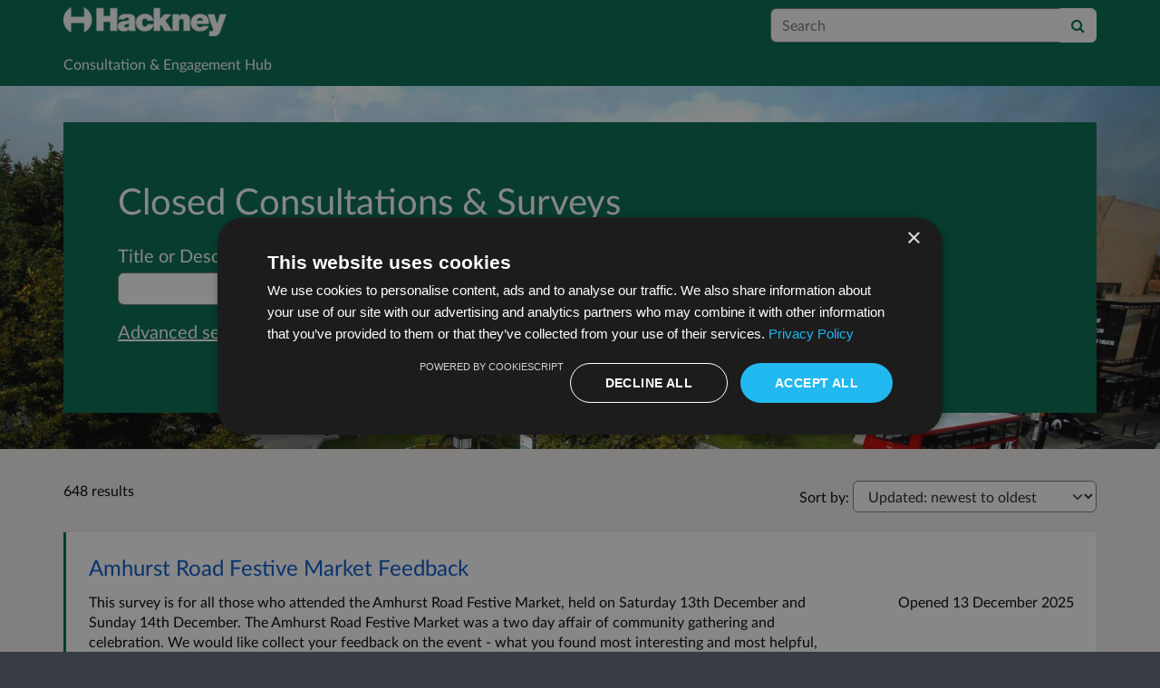

--- FILE ---
content_type: text/html; charset=UTF-8
request_url: https://consultation.hackney.gov.uk/consultation_finder/?_collection=eyJzb3J0X29uIjogImljb25zdWx0YWJsZV9lbmRkYXRlIiwgInNvcnRfb3JkZXIiOiAiZGVzY2VuZGluZyIsICJzdCI6ICJjbG9zZWQiLCAiY29sbGVjdGlvbl90aXRsZSI6ICJDbG9zZWQgQ29uc3VsdGF0aW9ucyAmIFN1cnZleXMifQ%3D%3D%3A5af3674df285822cdc33803e3ca0a28269595c31e7fc9262d28ac468d5bbf1ef&b_start=0&sort_on=iconsultable_startdate&sort_order=descending
body_size: 16879
content:

<!DOCTYPE html>
<html xmlns="http://www.w3.org/1999/xhtml" xml:lang="en" lang="en" class="no-js">
    <head>
        
            <base href="https://consultation.hackney.gov.uk/"/>
        
        
        <meta http-equiv="X-UA-Compatible" content="IE=Edge">
        <meta http-equiv="Content-Type" content="text/html; charset=UTF-8" />
        <meta name="viewport" content="width=device-width, initial-scale=1">
        <meta name="description" content="Find and participate in consultations run by Hackney Council">
        
        
        <title>
            Find activities - 648 results
             - Hackney Council
            - Citizen Space
        </title>
        
        <link rel="stylesheet" href="/static_frontend/vendor/lato-2.015/fonts.css">
        <link type="text/css" href="/static_frontend/vendor/dlb-public-ui/css/bootstrap.css" rel="stylesheet">
        
        <link type="text/css" href="https://consultation.hackney.gov.uk/static_frontend/vendor/dlb-public-ui/css/dlb-public-ui-compiled.css" rel="stylesheet">
        <link type="text/css" href="https://consultation.hackney.gov.uk/static_frontend/css/citizenspace.css" rel="stylesheet">

        

        <!--Font Awesome-->
        <link type="text/css" href="/static_frontend/vendor/dlb-public-ui/libraries/font-awesome/css/font-awesome.min.css" rel="stylesheet" />
        <!--/Font Awesome-->

        
        <script type="text/javascript">
            var tr_auto_embed = true;
        </script>

        <!--jQuery -->
        <script type="text/javascript" src="/static_frontend/vendor/dlb-public-ui/libraries/jquery/jquery.min.js"></script>
        <!--/jQuery -->
        <script type="text/javascript" src="/static_frontend/js/fluid-resize.js?version=8.8.0"></script>
        
        <script type="text/javascript" src="/static_frontend/js/tr-safe-embed.js?version=8.8.0"></script>
        <script type="text/javascript" src="/static_frontend/js/text-truncate.js?version=8.8.0"></script>
        <script type="text/javascript" src="/static_frontend/js/tr-pdf.js?version=8.8.0"></script>
        <script type="text/javascript" src="/static_frontend/js/typeahead/typeahead.bundle.min.js?version=8.8.0"></script>
        
        
        
            <link rel="stylesheet" href="/static_frontend/js/ol/ol.css?version=8.8.0" type="text/css">
            <script src="/static_frontend/js/ol/ol.js?version=8.8.0"></script>
            <script src="/static_frontend/js/proj4js/proj4.js?version=8.8.0"></script>
            <script></script>
            <script type="text/javascript" src="/static_frontend/js/cs-mapping/mapping.js?version=8.8.0"></script>
            <script type="text/javascript" src="/static_frontend/js/cs-mapping/styles.js?version=8.8.0"></script>
            <script type="text/javascript" src="/static_frontend/js/cs-mapping/providers.js?version=8.8.0"></script>
            <script type="text/javascript" src="/static_frontend/js/cs-mapping/modes.js?version=8.8.0"></script>
            <script type="text/javascript" src="/static_frontend/js/cs-mapping/components.js?version=8.8.0"></script>

            
            <script>
                citizenspace.mapping.utils.empty_popup_text = "No information to display";
            </script>
        

        <!--
            Part of the Bootstrap 5 migration involves prefixing Bootstrap JS attributes with bs-
            This has been done in our codebase, but copy/pasted content such as fact banks may still have old attributes.
            Shim these attributes to allow these to remain working.
        -->
        <script>
            const bootstrapEventShim = function() {
                document.querySelectorAll('[data-toggle]').forEach((el) => {
                    let attrVal = el.dataset.toggle;
                    el.dataset.bsToggle = attrVal;
                });
                document.querySelectorAll('[data-target]').forEach((el) => {
                    let attrVal = el.dataset.target;
                    el.dataset.bsTarget = attrVal;
                });
            }
            document.addEventListener("DOMContentLoaded", bootstrapEventShim);
        </script>

         <!-- Bootstrap JS Components -->
        <script src="/static_frontend/vendor/dlb-public-ui/libraries/bootstrap-5.3.1/dist/js/bootstrap.bundle.min.js"></script>
        

        <!-- Page-specific CSS and JS can go here -->
        

        
            <!-- Google tag (gtag.js) --> <script async src="https://www.googletagmanager.com/gtag/js?id=G-4595MCY89P"></script> <script> window.dataLayer = window.dataLayer || []; function gtag(){dataLayer.push(arguments);} gtag('js', new Date()); gtag('config', 'G-4595MCY89P'); </script>
        

        <!-- Remove no-js class if scripts are enabled -->
        <script>
            document.documentElement.classList.remove('no-js')
        </script>

        <!-- Ensure collapsible content is displayed and misleading links are hidden if JS is disabled -->
        <noscript>
            <style>
                .collapse {
                    display: block;
                }

                .show-when-no-js {
                    display:block;
                }

                .hide-when-no-js {
                    display:none;
                }
            </style>
        </noscript>

    </head>

    <body
          data-site-root="https://consultation.hackney.gov.uk">
        <div id="skip">
            <a href="https://consultation.hackney.gov.uk/consultation_finder/?_collection=eyJzb3J0X29uIjogImljb25zdWx0YWJsZV9lbmRkYXRlIiwgInNvcnRfb3JkZXIiOiAiZGVzY2VuZGluZyIsICJzdCI6ICJjbG9zZWQiLCAiY29sbGVjdGlvbl90aXRsZSI6ICJDbG9zZWQgQ29uc3VsdGF0aW9ucyAmIFN1cnZleXMifQ%3D%3D%3A5af3674df285822cdc33803e3ca0a28269595c31e7fc9262d28ac468d5bbf1ef&amp;b_start=0&amp;sort_on=iconsultable_startdate&amp;sort_order=descending#page-content">Skip to Main Content</a>
        </div>
        

<script>

    jQuery(document).ready(function() {
        

        var options = {};
        // used to disable the go button when the selected page is the current page
        var cur_page = jQuery("#preview-navigation-page-select").val()

        jQuery("#preview-navigation-page-select").change(function() {
            var page = jQuery(this).val();
            var button = jQuery("#preview-navigation button");
            if (page != "" && page != cur_page) {
                button.prop('disabled',false);
            } else {
                button.prop('disabled','disabled');
            }
        });

        jQuery("#preview-navigation button").click(function(event) {
            var page = jQuery("#preview-navigation-page-select").val();
            var consultation_root = jQuery("#preview-navigation").data("consultation-root");
            var survey_root = jQuery("#preview-navigation").data("survey-root");
            var cookie_path = jQuery("#preview-navigation").data("cookie-path");

            function set_state(state) {
                document.cookie="preview_state="+state+";path="+cookie_path+";";
            }

            set_state("open");
            if (page === "_hub") {
                window.location = survey_root;
            } else if (page == "_overview_open") {
                window.location = consultation_root;
            } else if (page == "_overview_closed") {
                set_state("closed");
                window.location = consultation_root;
            } else if (page == "_overview_forthcoming") {
                set_state("forthcoming");
                window.location = consultation_root;
            } else if (page == "_response_submitted") {
                window.location = survey_root + "confirm_submit?thankyou";
            } else if (page == "_published_responses") {
                set_state("closed");
                window.location = survey_root + "published_select_respondent";
            } else if (page == "") {
                // No-op, shouldn't get here (hah..).
            } else {
                window.location = survey_root + page;
            }
        });

    });
</script>

        <div id="global-wrapper">

            

            <header id="global-nav" class="navbar navbar-default navbar-expand-md navbar-static-top dss-navbar">
                <div class="container-fluid">
                    <div class="row flex-grow-1 py-2 pb-md-0 pt-lg-1">
                        <div class="mb-md-2 py-lg-1 col-md-8 ">
                            <div class="navbar-header d-flex justify-content-between">
                                <div id="global-nav-main-heading">
                                    
                                        <a id="global-nav-site-title" href="https://consultation.hackney.gov.uk/">
                                            <img src="https://consultation.hackney.gov.uk/os-custom-logos/hackneymedium.png-1"
                                                alt="Hackney Council white logo" class="global-nav-logo ms-3 ms-md-0" />
                                        </a>
                                    
                                </div>
                                <button class="navbar-toggler d-md-none align-self-center"
                                    data-bs-toggle="collapse"
                                    data-bs-target="#global-navbar-collapse"
                                    aria-expanded="false"
                                    aria-controls="global-navbar-collapse">
                                    <span class="fa fa-caret-down"></span>
                                    <span>Menu</span>
                                </button>
                            </div>
                        </div>
                        <div class="col align-content-center d-flex align-items-center">
                            <div id="cs-global-search-container-md" class="d-none d-md-block flex-grow-1">
                                <!-- Javascript puts the search form here for sm viewports -->
                                <form id="cs-global-search" action="https://consultation.hackney.gov.uk/consultation_finder/" method="GET">
                                    
                                    <div role="search">
                                        
                                        <label for="cs-global-search-input" class="visually-hidden">Search</label>
                                        <div class="input-group">
                                            <input class="form-control" size="27" id="cs-global-search-input" type="text" name="keyword" placeholder="Search"/>
                                            <button class="btn btn-primary" aria-label="Search" id="cs-global-search-button">
                                                <span class="fa fa-search"></span>
                                            </button>
                                        </div>
                                    </div>
                                </form>
                            </div>

                            
                        </div>
                        
                        <div class="w-100"></div>
                        <div>
                            <nav class="collapse navbar-collapse navbar-left px-3 px-md-0"
                                id="global-navbar-collapse"
                                aria-label="primary">

                                <div id="global-navbar-collapse-inner" class="py-2">

                                    <div id="cs-global-search-container-xs" class="d-md-none">
                                        <!-- Javascript puts the search form here for xs viewports -->
                                    </div>
                                    
                                    <ul class="cs-navbar-nav-list">
                                        <li class="cs-navbar-nav-list-item">
    <a class="cs-navbar-nav-link" href="/">
        <span class="cs-navbar-nav-link-text">Consultation &amp; Engagement Hub</span>
    </a>
</li>

                                    </ul>
                                    
                                </div>
                            </nav>
                        </div>
                    </div>
                </div>
            </header>
            <main id="page-content-wrapper">
                <div id="page-content" tabindex="-1">
                    <div>
        <form action="https://consultation.hackney.gov.uk/consultation_finder/" method="GET"
            data-preserve-scrolltop="1"
            id="cs-search-form">
            <div class="dss-rhino cs-banner-container">
                <div class="container-fluid">
                    <div class="row">
                        <div>
                            <div class="cs-banner-inner dss-easy-reading">
                                <h1 class="dss-heading-xx-large">
                                    Closed Consultations &amp; Surveys
                                    
                                </h1>
                                
                                
                                <input type="hidden"
                                    name="sort_on"
                                    value="iconsultable_startdate"
                                    />
                                <input type="hidden"
                                    name="sort_order"
                                    value="descending"
                                    />
                                <input type="hidden"
                                    name="sort-order"
                                    value="startdatedescending"
                                    />
                                <input type="hidden"
                                    name="_collection"
                                    value="eyJzb3J0X29uIjogImljb25zdWx0YWJsZV9lbmRkYXRlIiwgInNvcnRfb3JkZXIiOiAiZGVzY2VuZGluZyIsICJzdCI6ICJjbG9zZWQiLCAiY29sbGVjdGlvbl90aXRsZSI6ICJDbG9zZWQgQ29uc3VsdGF0aW9ucyAmIFN1cnZleXMifQ==:5af3674df285822cdc33803e3ca0a28269595c31e7fc9262d28ac468d5bbf1ef"
                                    />
                                
                                <input type="hidden"
                                    name="advanced"
                                    id="show-advanced-search"
                                    />
                                <div class="basic-search" style="display:none" aria-live="polite">
                                    <div class="row cs-banner-text">
                                        
                                        <div class="col-md-6">
                                            <div class="mb-4 mb-md-0">
                                                
                                                <label for="basic_search_text"
                                                       class="form-label">Title or Description</label>
                                                <input type="text"
                                                    disabled="disabled"
                                                    class="form-control"
                                                    placeholder=""
                                                    name="keyword"
                                                    id="basic_search_text"
                                                    />
                                            </div>
                                        </div>
                                        <div class="col-md-3 col-lg-2 align-self-end">
                                            <div class="cs-finder-submit-button-container">
                                                
                                            </div>
                                        </div>
                                    </div>
                                    
                                    <div class="row cs-banner-text">
                                        <div class="py-3">
                                            <a href="#"
                                                id="advanced-search-link"
                                                style="display:none"
                                                aria-label="Advanced search"
                                                onClick="toggle_advanced_search(true); return false;">Advanced search &rsaquo;</a>
                                        </div>
                                    </div>
                                </div>
                                
                                <div class="advanced-search" aria-live="polite">
                                  <fieldset>
                                    <legend class="visually-hidden">Advanced search</legend>
                                    <div class="row">
                                        <div class="col-md-6">
                                            <div class="mb-3">
                                                <label class="form-label" for="search_text">Title or Description</label>
                                                <input type="text"
                                                    class="form-control"
                                                    placeholder=""
                                                    name="tx"
                                                    id="search_text"
                                                    />
                                            </div>
                                        </div>
                                        
                                        <div class="col-md-3">
                                            <div class="mb-3">
                                                <label class="form-label" for="status">Status</label>
                                                <select name="st" class="form-select" id="status">
                                                    <option value="" selected="selected">Any Status</option>
                                                    <option value="open">Open</option>
                                                    <option value="forthcoming">Forthcoming</option>
                                                    <option value="closed">Closed</option>
                                                </select>
                                            </div>
                                        </div>
                                        
                                        <div class="col-md-3">
                                            <div class="mb-3">
                                                <label class="form-label" for="interest">Interest</label>
                                                <select name="in" class="form-select" id="interest">
                                                    <option value="" selected="selected">Any Interest</option>
                                                    <optgroup label="Community &amp; Living">
                                                        <option value="Children and young people">
                                                            Children and young people
                                                        </option>
                                                        <option value="Community safety">
                                                            Community safety
                                                        </option>
                                                        <option value="Faith and religion">
                                                            Council goverance arrangements
                                                        </option>
                                                        <option value="Gender issues">
                                                            Electors
                                                        </option>
                                                        <option value="Health and wellbeing">
                                                            Health and wellbeing
                                                        </option>
                                                        <option value="Older people issues">
                                                            Traffic and transportation
                                                        </option>
                                                        <option value="Voluntary sector">
                                                            Voluntary sector
                                                        </option>
                                                        <option value="Race issues">
                                                            Waste &amp; recycling
                                                        </option>
                                                        <option value="Parking">
                                                            Parking
                                                        </option>
                                                        <option value="Pollution-1">
                                                            Pollution
                                                        </option>
                                                        <option value="Sustainability">
                                                            Sustainability
                                                        </option>
                                                        <option value="Planning">
                                                            Planning
                                                        </option>
                                                    </optgroup>
                                                    <optgroup label="Council business">
                                                        <option value="Council business">
                                                            Spending
                                                        </option>
                                                        <option value="Residents' satisfaction">
                                                            Residents' satisfaction
                                                        </option>
                                                        <option value="Communication">
                                                            Communication
                                                        </option>
                                                        <option value="Democracy and participation">
                                                            Democracy and participation
                                                        </option>
                                                        <option value="Council tax">
                                                            Council tax
                                                        </option>
                                                        <option value="Council Committee ">
                                                            Council Committee 
                                                        </option>
                                                    </optgroup>
                                                    <optgroup label="Democracy">
                                                        <option value="Understanding views">
                                                            Understanding views
                                                        </option>
                                                        <option value="Gathering ideas">
                                                            Gathering ideas
                                                        </option>
                                                        <option value="Voting">
                                                            Voting
                                                        </option>
                                                        <option value="Elections">
                                                            Elections
                                                        </option>
                                                        <option value="Cabinet">
                                                            Cabinet
                                                        </option>
                                                        <option value="Councillors">
                                                            Councillors
                                                        </option>
                                                    </optgroup>
                                                    <optgroup label="Economic Development &amp; Tourism">
                                                        <option value="Business">
                                                            Business
                                                        </option>
                                                        <option value="Jobs">
                                                            Jobs
                                                        </option>
                                                        <option value="Regeneration">
                                                            Regeneration
                                                        </option>
                                                        <option value="Apprenticeships">
                                                            Apprenticeships
                                                        </option>
                                                        <option value="New Homes Programme">
                                                            New Homes Programme
                                                        </option>
                                                    </optgroup>
                                                    <optgroup label="Education &amp; Early Years">
                                                        <option value="Nursery education">
                                                            Nursery education
                                                        </option>
                                                        <option value="Primary schools">
                                                            Primary schools
                                                        </option>
                                                        <option value="Secondary schools ">
                                                            Secondary schools 
                                                        </option>
                                                        <option value="Sixth form/ FE colleges">
                                                            Sixth form/ FE colleges
                                                        </option>
                                                    </optgroup>
                                                    <optgroup label="Leisure &amp; Culture">
                                                        <option value="Arts &amp; culture">
                                                            Arts &amp; culture
                                                        </option>
                                                        <option value="Libraries">
                                                            Libraries
                                                        </option>
                                                        <option value="Parks &amp; green spaces">
                                                            Parks &amp; green spaces
                                                        </option>
                                                        <option value="Sport &amp; leisure">
                                                            Sport &amp; leisure
                                                        </option>
                                                        <option value="Cultural services">
                                                            Cultural services
                                                        </option>
                                                        <option value="Museums">
                                                            Museums
                                                        </option>
                                                    </optgroup>
                                                    <optgroup label="Pages">
                                                        <option value="Hackney Central">
                                                            Hackney Central
                                                        </option>
                                                        <option value="Greener Hackney Central">
                                                            Greener Hackney Central
                                                        </option>
                                                        <option value="Growing Hackney Central">
                                                            Growing Hackney Central
                                                        </option>
                                                        <option value="Creative Hackney Central">
                                                            Creative Hackney Central
                                                        </option>
                                                        <option value="Revitalised Hackney Central">
                                                            Revitalised Hackney Central
                                                        </option>
                                                    </optgroup>
                                                    <optgroup label="Voluntary Sector">
                                                        <option value="voluntary and community sector organisations">
                                                            Voluntary and community sector organisations
                                                        </option>
                                                        <option value="Volunteering">
                                                            Volunteering
                                                        </option>
                                                    </optgroup>
                                                </select>
                                            </div>
                                        </div>
                                        
                                    </div>
                                    
                                    <div class="row cs-banner-text">
                                        <div class="col-md-3 col-lg-2 offset-md-5 offset-lg-6 order-md-2">
                                            <div style="margin-top:10px; margin-bottom:15px" class="cs-finder-submit-button-container">
                                                <button id="cs-finder-submit-button" 
                                                        class="dss-btn dss-btn-primary dss-btn-sm" 
                                                        style="width:100%; white-space: nowrap" 
                                                        type="submit"
                                                        aria-label="Search">
                                                    
                                                    <span class="fa fa-search"></span> <span>Search</span>
                                                </button>
                                            </div>
                                        </div>
                                        <div class="col-md-4 order-md-1">
                                            <a href="#"
                                                id="basic-search-link"
                                                style="display:none"
                                                aria-label="Basic search"
                                                onClick="toggle_advanced_search(false); return false;">&lsaquo; Basic search</a>
                                        </div>
                                    </div>
                                  </fieldset>
                                </div>
                                
                            </div>
                        </div>
                    </div>
                </div>
                
            </div>
        </form>
        <script type="text/javascript">
            function toggle_advanced_search(val) {
              // set the value of a hidden form field when the show/hide link is clicked.  This form field is also populated serverside to retain the state on page load.
              $('#show-advanced-search').val(val?'1':'');
              show_hide_advanced_fields();
              focus_search_input();
            }

            function move_button_to(container) {
              // move the button into the active container.  Having more than one submit button causes problems with keyboard form submission (even if one of them is hidden and disabled)
              var submit_button = $('#cs-finder-submit-button').remove();
              submit_button.appendTo(container);
            }

            function focus_search_input() {
              var show_advanced = $('#show-advanced-search').val();
              if(show_advanced) {
                $('#search_text').focus();
              } else {
                $('#basic_search_text').focus();
              }
            }

            function show_hide_advanced_fields() {
              var show_advanced = $('#show-advanced-search').val();

              if(show_advanced) {
                move_button_to($('.advanced-search .cs-finder-submit-button-container'));
                $('.advanced-search,#basic-search-link').show();
                $('.basic-search,#advanced-search-link').hide();
                $('.basic-search :input').attr("disabled", true);
                $('.advanced-search :input').attr("disabled", false);
              }
              else {
                move_button_to($('.basic-search .cs-finder-submit-button-container'));
                $('.advanced-search,#basic-search-link').hide();
                $('.basic-search,#advanced-search-link').show();
                $('.basic-search input').attr("disabled", false);
                $('.advanced-search :input').attr("disabled", true);
              }
            }
            show_hide_advanced_fields()
        </script>
        <div class="dss-rhino dss-rhino-2021-warm-light-grey dss-rhino-padding-top-35">
            <div class="container-fluid" id="cs-finder-results-container">
                
                <div class="row">
                    <div class="col-sm-6 col-md-3">
                        <p class="cs-results-count">
                            648 results
                        </p>
                    </div>

                    <form action="" class="col-md-8 offset-md-1" id="cs-finder-order-form">
                        <label for="cs-finder-sort-order-select">Sort by:</label>
                        <select id="cs-finder-sort-order-select" name="sort-order" class="form-select" style="width: auto; display: inline;">
                            <option value="modifieddate-descending">Updated: newest to oldest</option>
                            <option value="modifieddate-ascending">Updated: oldest to newest</option>
                            <option value="startdate-descending">Open date: newest to oldest</option>
                            <option value="startdate-ascending">Open date: oldest to newest</option>
                            <option value="enddate-descending">Close date: newest to oldest</option>
                            <option value="enddate-ascending">Close date: oldest to newest</option>
                        </select>
                        
                        <input type="hidden"
                            name="_collection"
                            value="eyJzb3J0X29uIjogImljb25zdWx0YWJsZV9lbmRkYXRlIiwgInNvcnRfb3JkZXIiOiAiZGVzY2VuZGluZyIsICJzdCI6ICJjbG9zZWQiLCAiY29sbGVjdGlvbl90aXRsZSI6ICJDbG9zZWQgQ29uc3VsdGF0aW9ucyAmIFN1cnZleXMifQ==:5af3674df285822cdc33803e3ca0a28269595c31e7fc9262d28ac468d5bbf1ef"
                            />
                        
                        
                        
                        
                        
                        
                        
                        
                        <input type="hidden"
                            name="advanced"
                            />
                        <input type="submit" value="Submit" class="show-when-no-js" />
                    </form>

                </div>
                <div class="row">
                    <div>
                        <ul id="consultations" class="list-unstyled">
                            
                                <li
                                    class="dss-card consultation-state-closed"
                                    style="padding-bottom:25px;"
                                    data-consultation-state="closed">
                                    <h2><a class="cs-no-underline" href="https://consultation.hackney.gov.uk/regeneration-capital-programme-delivery/amhurst-road-festive-market-feedback/">Amhurst Road Festive Market Feedback</a></h2>
                                    <div class="row">
                                        <div class="col-md-9">
                                            <span>    

 This survey is for all those who attended the Amhurst Road Festive Market, held on Saturday 13th December and Sunday 14th December. 

 The Amhurst Road Festive Market was a two day affair of community gathering and celebration. 

 We would like collect your feedback on the event - what you found most interesting and most helpful, what worked and didn't work, and what else you would like to see next time. We will use this feedback to shape future events. 
 </span>
                                            <a class="text-nowrap"
                                               href="https://consultation.hackney.gov.uk/regeneration-capital-programme-delivery/amhurst-road-festive-market-feedback/"
                                               aria-label="More about Amhurst Road Festive Market Feedback">
                                               <span class="fa fa-arrow-circle-right icon-space-right"></span><span>More</span>
                                            </a>
                                        </div>
                                        <div class="col-md-3">
                                            <div class="cs-date-delta">
                                                
                                                <span>
                                                    Opened
                                                    
                                                    13 December 2025
                                                </span>
                                                
                                            </div>
                                        </div>
                                    </div>
                                </li>
                            
                                <li
                                    class="dss-card consultation-state-closed"
                                    style="padding-bottom:25px;"
                                    data-consultation-state="closed">
                                    <h2><a class="cs-no-underline" href="https://consultation.hackney.gov.uk/regeneration-capital-programme-delivery/kings-crescent-phase-3-4-development/">Kings Crescent Estate New build and Refurbishment Development</a></h2>
                                    <div class="row">
                                        <div class="col-md-9">
                                            <span>  We're proposing to build 218 new homes and refurbish 174 homes alongside wider improvements to the area as part of the final phases of the Kings Crescent Estate regeneration.  

 Planning permission was granted for the next phase of new homes in 2019 but since then the cost of construction has risen significantly and new building and fire safety, amongst other regulations have been introduced. We have been working to update the designs to make sure they meet new regulations without...</span>
                                            <a class="text-nowrap"
                                               href="https://consultation.hackney.gov.uk/regeneration-capital-programme-delivery/kings-crescent-phase-3-4-development/"
                                               aria-label="More about Kings Crescent Estate New build and Refurbishment Development">
                                               <span class="fa fa-arrow-circle-right icon-space-right"></span><span>More</span>
                                            </a>
                                        </div>
                                        <div class="col-md-3">
                                            <div class="cs-date-delta">
                                                
                                                <span>
                                                    Opened
                                                    
                                                    1 December 2025
                                                </span>
                                                
                                            </div>
                                        </div>
                                    </div>
                                </li>
                            
                                <li
                                    class="dss-card consultation-state-closed"
                                    style="padding-bottom:25px;"
                                    data-consultation-state="closed">
                                    <h2><a class="cs-no-underline" href="https://consultation.hackney.gov.uk/streetscene/worship-and-clifton/">Worship Street and Clifton Street  - Proposed Permanent Public Realm Improvements</a></h2>
                                    <div class="row">
                                        <div class="col-md-9">
                                            <span>   We are proposing to upgrade Worship Street, specifically south of Worship Square, and Clifton Street, from its junction with Worship Street to the junction with Dysart Street, by creating a new pedestrian crossing on Worship Street to improve north-south pedestrian movement and to make the northern section of Clifton Street more appealing. This will support the market traders during weekdays and create a more pedestrian-friendly environment for residents and workers through new landscaping,...</span>
                                            <a class="text-nowrap"
                                               href="https://consultation.hackney.gov.uk/streetscene/worship-and-clifton/"
                                               aria-label="More about Worship Street and Clifton Street  - Proposed Permanent Public Realm Improvements">
                                               <span class="fa fa-arrow-circle-right icon-space-right"></span><span>More</span>
                                            </a>
                                        </div>
                                        <div class="col-md-3">
                                            <div class="cs-date-delta">
                                                
                                                <span>
                                                    Opened
                                                    
                                                    28 November 2025
                                                </span>
                                                
                                            </div>
                                        </div>
                                    </div>
                                </li>
                            
                                <li
                                    class="dss-card consultation-state-closed"
                                    style="padding-bottom:25px;"
                                    data-consultation-state="closed">
                                    <h2><a class="cs-no-underline" href="https://consultation.hackney.gov.uk/regeneration-capital-programme-delivery/marian-court-development/">New homes at Marian Court</a></h2>
                                    <div class="row">
                                        <div class="col-md-9">
                                            <span>  Hackney Council, with construction partner Mulalley, is proposing to build 163 high-quality new homes on the site of Marian Court, Homerton High Street. The development would include a new community centre and shops to serve the local area. 

 Planning permission was granted for 160 new homes on the site in 2020. However, since then, the cost of construction has risen significantly and new building and fire safety regulations have been introduced. 

 We have been working on the designs of...</span>
                                            <a class="text-nowrap"
                                               href="https://consultation.hackney.gov.uk/regeneration-capital-programme-delivery/marian-court-development/"
                                               aria-label="More about New homes at Marian Court">
                                               <span class="fa fa-arrow-circle-right icon-space-right"></span><span>More</span>
                                            </a>
                                        </div>
                                        <div class="col-md-3">
                                            <div class="cs-date-delta">
                                                
                                                <span>
                                                    Opened
                                                    
                                                    27 November 2025
                                                </span>
                                                
                                            </div>
                                        </div>
                                    </div>
                                </li>
                            
                                <li
                                    class="dss-card consultation-state-closed"
                                    style="padding-bottom:25px;"
                                    data-consultation-state="closed">
                                    <h2><a class="cs-no-underline" href="https://consultation.hackney.gov.uk/regeneration-capital-programme-delivery/frampton-park-development/">Frampton Park Development</a></h2>
                                    <div class="row">
                                        <div class="col-md-9">
                                            <span>  At Frampton Park, we’re making the most of land at four locations to build much needed new Council homes.  

 In 2021, 45 new homes - including 16 Council homes for social rent - were completed on the site of the former Frampton Arms pub and Lyttleton House.  

 We are now starting work to build the next phase of 54 new homes, replacing Frampton Park Community Hall. We have recently secured more grant funding from the Mayor of London so that all of these homes will be genuinely...</span>
                                            <a class="text-nowrap"
                                               href="https://consultation.hackney.gov.uk/regeneration-capital-programme-delivery/frampton-park-development/"
                                               aria-label="More about Frampton Park Development">
                                               <span class="fa fa-arrow-circle-right icon-space-right"></span><span>More</span>
                                            </a>
                                        </div>
                                        <div class="col-md-3">
                                            <div class="cs-date-delta">
                                                
                                                <span>
                                                    Opened
                                                    
                                                    26 November 2025
                                                </span>
                                                
                                            </div>
                                        </div>
                                    </div>
                                </li>
                            
                                <li
                                    class="dss-card consultation-state-closed"
                                    style="padding-bottom:25px;"
                                    data-consultation-state="closed">
                                    <h2><a class="cs-no-underline" href="https://consultation.hackney.gov.uk/leisure-parks-green-spaces/hackney-downs-pavillion/">Hackney Downs Pavilion Café</a></h2>
                                    <div class="row">
                                        <div class="col-md-9">
                                            <span>  Transforming Hackney Downs Pavilion.  

   

 Hackney Council is proposing to transform the currently underused Pavilion in Hackney Downs Park into a café and community space. This will address long-standing views shared by local people that the Pavilion’s existing changing rooms are infrequently used, and align with Council objectives to expand the provisions of affordable and healthy food and drinks in parks and green spaces. 

 Consultation will take place from Wednesday, 26...</span>
                                            <a class="text-nowrap"
                                               href="https://consultation.hackney.gov.uk/leisure-parks-green-spaces/hackney-downs-pavillion/"
                                               aria-label="More about Hackney Downs Pavilion Café">
                                               <span class="fa fa-arrow-circle-right icon-space-right"></span><span>More</span>
                                            </a>
                                        </div>
                                        <div class="col-md-3">
                                            <div class="cs-date-delta">
                                                
                                                <span>
                                                    Opened
                                                    
                                                    26 November 2025
                                                </span>
                                                
                                            </div>
                                        </div>
                                    </div>
                                </li>
                            
                                <li
                                    class="dss-card consultation-state-closed"
                                    style="padding-bottom:25px;"
                                    data-consultation-state="closed">
                                    <h2><a class="cs-no-underline" href="https://consultation.hackney.gov.uk/regeneration-capital-programme-delivery/nightingale-estate-olympus-green-development/">Nightingale Estate Olympus Green Development- Block E</a></h2>
                                    <div class="row">
                                        <div class="col-md-9">
                                            <span>  Since appointing Mullaley as our construction partner to deliver the first 70 homes for social rent on Nightingale Estate, we’ve been working to further develop plans for the much-needed new homes alongside wider improvements to the estate.  

 We are now preparing to submit an application for a Section 73 Planning Amendment for the first block to be built, Block E.  The only changes we are proposing are to design details.  You can see what we are proposing here.  

  Have your say ...</span>
                                            <a class="text-nowrap"
                                               href="https://consultation.hackney.gov.uk/regeneration-capital-programme-delivery/nightingale-estate-olympus-green-development/"
                                               aria-label="More about Nightingale Estate Olympus Green Development- Block E">
                                               <span class="fa fa-arrow-circle-right icon-space-right"></span><span>More</span>
                                            </a>
                                        </div>
                                        <div class="col-md-3">
                                            <div class="cs-date-delta">
                                                
                                                <span>
                                                    Opened
                                                    
                                                    17 November 2025
                                                </span>
                                                
                                            </div>
                                        </div>
                                    </div>
                                </li>
                            
                                <li
                                    class="dss-card consultation-state-closed"
                                    style="padding-bottom:25px;"
                                    data-consultation-state="closed">
                                    <h2><a class="cs-no-underline" href="https://consultation.hackney.gov.uk/children-education/behaviour-inclusion-call-for-evidence/">Hackney Children and Young People Scrutiny Commission: Behaviour Management &amp; School Inclusion Call for Evidence </a></h2>
                                    <div class="row">
                                        <div class="col-md-9">
                                            <span>  Hackney’s Children and Young People Scrutiny Commission is a service that acts independently of the Council itself. It is currently reviewing how the Council and its partners, working with schools and families, can better support the behavioural and learning needs of children and young people in Hackney. 

 The Commission is therefore conducting a review in order to: 

 
	 Understand how different approaches to behaviour management impact on pupils and school inclusion. 
	 Identify...</span>
                                            <a class="text-nowrap"
                                               href="https://consultation.hackney.gov.uk/children-education/behaviour-inclusion-call-for-evidence/"
                                               aria-label="More about Hackney Children and Young People Scrutiny Commission: Behaviour Management &amp; School Inclusion Call for Evidence ">
                                               <span class="fa fa-arrow-circle-right icon-space-right"></span><span>More</span>
                                            </a>
                                        </div>
                                        <div class="col-md-3">
                                            <div class="cs-date-delta">
                                                
                                                
                                                
                                            </div>
                                        </div>
                                    </div>
                                </li>
                            
                                <li
                                    class="dss-card consultation-state-closed"
                                    style="padding-bottom:25px;"
                                    data-consultation-state="closed">
                                    <h2><a class="cs-no-underline" href="https://consultation.hackney.gov.uk/children-education/ickburgh-school/">28 Day Statutory Notice Period - Expansion of Ickburgh School</a></h2>
                                    <div class="row">
                                        <div class="col-md-9">
                                            <span>  Hackney Council proposes to expand Ickburgh School by establishing a split site at the former Baden Powell Primary School, located at Ferron Road, E5 8DN. This new site would offer additional places for 48 children and young people with SEND, providing access to tailored support closer to home. 

 There will be no changes to the existing Ickburgh School site at Kenworthy Road, E9 5RB. The proposed expansion would take effect in September 2027. 

 This proposal constitutes a prescribed...</span>
                                            <a class="text-nowrap"
                                               href="https://consultation.hackney.gov.uk/children-education/ickburgh-school/"
                                               aria-label="More about 28 Day Statutory Notice Period - Expansion of Ickburgh School">
                                               <span class="fa fa-arrow-circle-right icon-space-right"></span><span>More</span>
                                            </a>
                                        </div>
                                        <div class="col-md-3">
                                            <div class="cs-date-delta">
                                                
                                                <span>
                                                    Opened
                                                    
                                                    6 November 2025
                                                </span>
                                                
                                            </div>
                                        </div>
                                    </div>
                                </li>
                            
                                <li
                                    class="dss-card consultation-state-closed"
                                    style="padding-bottom:25px;"
                                    data-consultation-state="closed">
                                    <h2><a class="cs-no-underline" href="https://consultation.hackney.gov.uk/children-education/school-admissions-consultation-2025/">Have your say on the 2027/28 admissions arrangements of schools in Hackney</a></h2>
                                    <div class="row">
                                        <div class="col-md-9">
                                            <span>  Hackney Education is consulting on the admission arrangements for community schools for the school year 2027-2028. The consultation document listing the changes can be found  here . Individual admissions arrangements include: 

 
	  Admission arrangements for Hackney Community Schools  
	  Admission arrangements for Stoke Newington School Sixth Form  
	  Scheme of Coordination for Reception and Year 7 admissions  
	  Scheme of Coordination for In Year admissions  
 

 The following 3...</span>
                                            <a class="text-nowrap"
                                               href="https://consultation.hackney.gov.uk/children-education/school-admissions-consultation-2025/"
                                               aria-label="More about Have your say on the 2027/28 admissions arrangements of schools in Hackney">
                                               <span class="fa fa-arrow-circle-right icon-space-right"></span><span>More</span>
                                            </a>
                                        </div>
                                        <div class="col-md-3">
                                            <div class="cs-date-delta">
                                                
                                                <span>
                                                    Opened
                                                    
                                                    3 November 2025
                                                </span>
                                                
                                            </div>
                                        </div>
                                    </div>
                                </li>
                            
                                <li
                                    class="dss-card consultation-state-closed"
                                    style="padding-bottom:25px;"
                                    data-consultation-state="closed">
                                    <h2><a class="cs-no-underline" href="https://consultation.hackney.gov.uk/regeneration-capital-programme-delivery/wayman-court-development-proposal-final-exhibition/">Wayman Court Development Proposal- Final Exhibition</a></h2>
                                    <div class="row">
                                        <div class="col-md-9">
                                            <span>  Hackney Council is continuing its housing programme to deliver around 400 new homes across 14 locations, including Wayman Court. This programme, consulted on in November last year, is part of our ongoing commitment to start building or support the construction of 1,000 new homes for social rent by 2026. Across the programme, 75% of the new homes will be council homes for social rent, prioritised for local residents with established housing needs. Our goal remains to address the housing...</span>
                                            <a class="text-nowrap"
                                               href="https://consultation.hackney.gov.uk/regeneration-capital-programme-delivery/wayman-court-development-proposal-final-exhibition/"
                                               aria-label="More about Wayman Court Development Proposal- Final Exhibition">
                                               <span class="fa fa-arrow-circle-right icon-space-right"></span><span>More</span>
                                            </a>
                                        </div>
                                        <div class="col-md-3">
                                            <div class="cs-date-delta">
                                                
                                                <span>
                                                    Opened
                                                    
                                                    28 October 2025
                                                </span>
                                                
                                            </div>
                                        </div>
                                    </div>
                                </li>
                            
                                <li
                                    class="dss-card consultation-state-closed"
                                    style="padding-bottom:25px;"
                                    data-consultation-state="closed">
                                    <h2><a class="cs-no-underline" href="https://consultation.hackney.gov.uk/streetscene/queensbridge-road-albion-drive-richmond-road/"> Queensbridge Road (Albion Drive - Richmond Road) Pedestrian and Cycling Improvements</a></h2>
                                    <div class="row">
                                        <div class="col-md-9">
                                            <span>    

 In our Transport Strategy, we have committed to making Hackney’s roads safer for everyone living in, working in and visiting the borough. We aim to create an environment that will promote and encourage more walking and cycling as these are clean, healthy and efficient ways to travel, to help improve air quality and reduce emissions within the local area. 

 Since 2020, the Council has introduced the following traffic calming, major cycling and pedestrian accessibility improvements...</span>
                                            <a class="text-nowrap"
                                               href="https://consultation.hackney.gov.uk/streetscene/queensbridge-road-albion-drive-richmond-road/"
                                               aria-label="More about  Queensbridge Road (Albion Drive - Richmond Road) Pedestrian and Cycling Improvements">
                                               <span class="fa fa-arrow-circle-right icon-space-right"></span><span>More</span>
                                            </a>
                                        </div>
                                        <div class="col-md-3">
                                            <div class="cs-date-delta">
                                                
                                                <span>
                                                    Opened
                                                    
                                                    27 October 2025
                                                </span>
                                                
                                            </div>
                                        </div>
                                    </div>
                                </li>
                            
                                <li
                                    class="dss-card consultation-state-closed"
                                    style="padding-bottom:25px;"
                                    data-consultation-state="closed">
                                    <h2><a class="cs-no-underline" href="https://consultation.hackney.gov.uk/public-realm/sncs-clissold/">Stoke Newington Church Street / Clissold Road - Improved access to Clissold Park - Proposed parallel walking and cycling crossing</a></h2>
                                    <div class="row">
                                        <div class="col-md-9">
                                            <span>    

 We are proposing a new walking and cycling crossing at the entrance to Clissold Park on Stoke Newington Church Street, near Clissold Road, to improve road safety and accessibility for people walking and cycling. 

 We are now seeking your views on the proposals. 

 Why are we proposing changes? 

 The Council is committed to making our roads safer for everyone living, working and visiting the borough.  

 We are proposing these changes, primarily to improve road safety and...</span>
                                            <a class="text-nowrap"
                                               href="https://consultation.hackney.gov.uk/public-realm/sncs-clissold/"
                                               aria-label="More about Stoke Newington Church Street / Clissold Road - Improved access to Clissold Park - Proposed parallel walking and cycling crossing">
                                               <span class="fa fa-arrow-circle-right icon-space-right"></span><span>More</span>
                                            </a>
                                        </div>
                                        <div class="col-md-3">
                                            <div class="cs-date-delta">
                                                
                                                <span>
                                                    Opened
                                                    
                                                    24 October 2025
                                                </span>
                                                
                                            </div>
                                        </div>
                                    </div>
                                </li>
                            
                                <li
                                    class="dss-card consultation-state-closed"
                                    style="padding-bottom:25px;"
                                    data-consultation-state="closed">
                                    <h2><a class="cs-no-underline" href="https://consultation.hackney.gov.uk/housing-services/boscobel-house-pensioners-garden/">Boscobel House - Pensioners Garden</a></h2>
                                    <div class="row">
                                        <div class="col-md-9">
                                            <span>  Boscobel's House Community Gardening Group and Hackney Council's Resident Participation Team invite residents to complete this survey, to find out who would like to be involved in the estate's Pensioner's Garden? The garden is in need of some landscaping and we would like to know what residents want from this space. 

 Getting involved in a community garden can be such a great way to stay fit, connect with our neighbours, as well as nature.  

 The Pensioners Garden is shown in black on...</span>
                                            <a class="text-nowrap"
                                               href="https://consultation.hackney.gov.uk/housing-services/boscobel-house-pensioners-garden/"
                                               aria-label="More about Boscobel House - Pensioners Garden">
                                               <span class="fa fa-arrow-circle-right icon-space-right"></span><span>More</span>
                                            </a>
                                        </div>
                                        <div class="col-md-3">
                                            <div class="cs-date-delta">
                                                
                                                <span>
                                                    Opened
                                                    
                                                    8 October 2025
                                                </span>
                                                
                                            </div>
                                        </div>
                                    </div>
                                </li>
                            
                                <li
                                    class="dss-card consultation-state-closed"
                                    style="padding-bottom:25px;"
                                    data-consultation-state="closed">
                                    <h2><a class="cs-no-underline" href="https://consultation.hackney.gov.uk/planning/have-your-say-on-planning-guidance-in-hackney/">Help shape the future of planning guidance in Hackney</a></h2>
                                    <div class="row">
                                        <div class="col-md-9">
                                            <span>  Hackney Council is consulting on three draft Supplementary Planning Documents (SPDs) that will support planning decisions for residential alterations and extensions, commercial alterations and extensions, and retrofit improvements. These documents aim to make our expectations clearer, support sustainable development, and ensure better design outcomes. 

 We’re seeking feedback from residents, businesses, designers, and anyone else with an interest in how buildings are adapted and improved...</span>
                                            <a class="text-nowrap"
                                               href="https://consultation.hackney.gov.uk/planning/have-your-say-on-planning-guidance-in-hackney/"
                                               aria-label="More about Help shape the future of planning guidance in Hackney">
                                               <span class="fa fa-arrow-circle-right icon-space-right"></span><span>More</span>
                                            </a>
                                        </div>
                                        <div class="col-md-3">
                                            <div class="cs-date-delta">
                                                
                                                <span>
                                                    Opened
                                                    
                                                    15 September 2025
                                                </span>
                                                
                                            </div>
                                        </div>
                                    </div>
                                </li>
                            
                                <li
                                    class="dss-card consultation-state-closed"
                                    style="padding-bottom:25px;"
                                    data-consultation-state="closed">
                                    <h2><a class="cs-no-underline" href="https://consultation.hackney.gov.uk/regeneration-capital-programme-delivery/colville-estate-phases-4-development-proposal-st/">Colville Estate Phase 4 Development Proposal - Stage 2</a></h2>
                                    <div class="row">
                                        <div class="col-md-9">
                                            <span>  The Colville Estate Regeneration is a long-term project led by Hackney Council. It is replacing older housing with new, high quality homes, alongside green courtyards, play spaces and new community facilities. The aim is to provide modern, comfortable homes for tenants, and create safer, greener and more welcoming spaces for all residents. 

 Project Overview 

 In 2023 Hackney Council appointed Maccreanor Lavington to undertake a Masterplan Review and develop concept designs for the...</span>
                                            <a class="text-nowrap"
                                               href="https://consultation.hackney.gov.uk/regeneration-capital-programme-delivery/colville-estate-phases-4-development-proposal-st/"
                                               aria-label="More about Colville Estate Phase 4 Development Proposal - Stage 2">
                                               <span class="fa fa-arrow-circle-right icon-space-right"></span><span>More</span>
                                            </a>
                                        </div>
                                        <div class="col-md-3">
                                            <div class="cs-date-delta">
                                                
                                                <span>
                                                    Opened
                                                    
                                                    13 September 2025
                                                </span>
                                                
                                            </div>
                                        </div>
                                    </div>
                                </li>
                            
                                <li
                                    class="dss-card consultation-state-closed"
                                    style="padding-bottom:25px;"
                                    data-consultation-state="closed">
                                    <h2><a class="cs-no-underline" href="https://consultation.hackney.gov.uk/regeneration-capital-programme-delivery/selman-and-wellday-development-proposal-final-exhi/">Selman and Wellday development proposal- Final Exhibition</a></h2>
                                    <div class="row">
                                        <div class="col-md-9">
                                            <span>  Hackney Council is continuing its housing programme to deliver around 400 new homes across 14 locations, including the Selman &amp; Wellday site. 75% of the new homes across the programme and 100% of the homes at Selman &amp; Wellday will be Council homes for social rent, prioritised for local residents with established housing needs. At Selman &amp; Wellday, we expect to build around 22 new homes, including some wheelchair accessible homes. This initiative is part of our commitment to start building or...</span>
                                            <a class="text-nowrap"
                                               href="https://consultation.hackney.gov.uk/regeneration-capital-programme-delivery/selman-and-wellday-development-proposal-final-exhi/"
                                               aria-label="More about Selman and Wellday development proposal- Final Exhibition">
                                               <span class="fa fa-arrow-circle-right icon-space-right"></span><span>More</span>
                                            </a>
                                        </div>
                                        <div class="col-md-3">
                                            <div class="cs-date-delta">
                                                
                                                <span>
                                                    Opened
                                                    
                                                    13 September 2025
                                                </span>
                                                
                                            </div>
                                        </div>
                                    </div>
                                </li>
                            
                                <li
                                    class="dss-card consultation-state-closed"
                                    style="padding-bottom:25px;"
                                    data-consultation-state="closed">
                                    <h2><a class="cs-no-underline" href="https://consultation.hackney.gov.uk/housing-strategy-and-policy/changes-to-traveller-site-licences/">Changes to Traveller Site Licences</a></h2>
                                    <div class="row">
                                        <div class="col-md-9">
                                            <span>  There are five Traveller sites within Hackney with a total of 27 pitches: 18 traditional pitches and nine pitches with brick built bungalows. Travellers living in bricks and mortar (bungalows) on Traveller sites have a tenancy agreement under the Housing Act 1996 while those living on traditional pitches have a licence agreement under the Caravan Control Act &amp; Mobile Homes Act. 

 We are proposing to update the Terms and Conditions of the licence agreements for those living on traditional...</span>
                                            <a class="text-nowrap"
                                               href="https://consultation.hackney.gov.uk/housing-strategy-and-policy/changes-to-traveller-site-licences/"
                                               aria-label="More about Changes to Traveller Site Licences">
                                               <span class="fa fa-arrow-circle-right icon-space-right"></span><span>More</span>
                                            </a>
                                        </div>
                                        <div class="col-md-3">
                                            <div class="cs-date-delta">
                                                
                                                <span>
                                                    Opened
                                                    
                                                    11 September 2025
                                                </span>
                                                
                                            </div>
                                        </div>
                                    </div>
                                </li>
                            
                                <li
                                    class="dss-card consultation-state-closed"
                                    style="padding-bottom:25px;"
                                    data-consultation-state="closed">
                                    <h2><a class="cs-no-underline" href="https://consultation.hackney.gov.uk/children-education/hackney-send-and-inclusion/">Hackney Special Educational Needs and Disabilities (SEND) and Inclusion 3 Year Strategy</a></h2>
                                    <div class="row">
                                        <div class="col-md-9">
                                            <span>  Since April 2025 we have been working with children and young people with SEND, families, professionals and practitioners to co-produce a Special Educational Needs and Disabilities (SEND) and Inclusion 3 Year Strategy. This builds on the previous  Hackney SEND 2022-2025 Strategy  and sets out our local area vision and priorities for supporting children and young people with SEND and their families. 

 We have listened to everything you have told us so far in a series of workshops,...</span>
                                            <a class="text-nowrap"
                                               href="https://consultation.hackney.gov.uk/children-education/hackney-send-and-inclusion/"
                                               aria-label="More about Hackney Special Educational Needs and Disabilities (SEND) and Inclusion 3 Year Strategy">
                                               <span class="fa fa-arrow-circle-right icon-space-right"></span><span>More</span>
                                            </a>
                                        </div>
                                        <div class="col-md-3">
                                            <div class="cs-date-delta">
                                                
                                                <span>
                                                    Opened
                                                    
                                                    8 September 2025
                                                </span>
                                                
                                            </div>
                                        </div>
                                    </div>
                                </li>
                            
                                <li
                                    class="dss-card consultation-state-closed"
                                    style="padding-bottom:25px;"
                                    data-consultation-state="closed">
                                    <h2><a class="cs-no-underline" href="https://consultation.hackney.gov.uk/parking-markets/fees-and-charges-2026/">Hackney Markets and Street Trading Fees and Charges 2026</a></h2>
                                    <div class="row">
                                        <div class="col-md-9">
                                            <span>    

 Why We Are Consulting on Fees and Charges 

 Hackney Council is consulting on proposed changes to the fees and charges for its markets, shop fronts and street trading licences. 

 Why now? 

 Fees and charges have not been reviewed since 2020 with costs associated with delivering a successful markets service increasing across a number of areas. 

 What is changing? 

 
	 Revised pitch fees across all sites to reflect actual service delivery costs. 
	 Greater increases for...</span>
                                            <a class="text-nowrap"
                                               href="https://consultation.hackney.gov.uk/parking-markets/fees-and-charges-2026/"
                                               aria-label="More about Hackney Markets and Street Trading Fees and Charges 2026">
                                               <span class="fa fa-arrow-circle-right icon-space-right"></span><span>More</span>
                                            </a>
                                        </div>
                                        <div class="col-md-3">
                                            <div class="cs-date-delta">
                                                
                                                <span>
                                                    Opened
                                                    
                                                    4 September 2025
                                                </span>
                                                
                                            </div>
                                        </div>
                                    </div>
                                </li>
                            
                                <li
                                    class="dss-card consultation-state-closed"
                                    style="padding-bottom:25px;"
                                    data-consultation-state="closed">
                                    <h2><a class="cs-no-underline" href="https://consultation.hackney.gov.uk/regeneration-capital-programme-delivery/regents-court-development-proposal-final-exhibitio/">Regents Court Development Proposal- Final Exhibition</a></h2>
                                    <div class="row">
                                        <div class="col-md-9">
                                            <span>  Hackney Council is continuing its housing programme to deliver around 400 new homes across 14 locations, including Regents Court. This programme, consulted on in July last year, is part of our ongoing commitment to start building or support the construction of 1,000 new homes for social rent by 2026. Across the programme, 75% of the new homes will be council homes for social rent, prioritised for local residents with established housing needs. Our goal remains to address the housing shortage...</span>
                                            <a class="text-nowrap"
                                               href="https://consultation.hackney.gov.uk/regeneration-capital-programme-delivery/regents-court-development-proposal-final-exhibitio/"
                                               aria-label="More about Regents Court Development Proposal- Final Exhibition">
                                               <span class="fa fa-arrow-circle-right icon-space-right"></span><span>More</span>
                                            </a>
                                        </div>
                                        <div class="col-md-3">
                                            <div class="cs-date-delta">
                                                
                                                <span>
                                                    Opened
                                                    
                                                    28 August 2025
                                                </span>
                                                
                                            </div>
                                        </div>
                                    </div>
                                </li>
                            
                                <li
                                    class="dss-card consultation-state-closed"
                                    style="padding-bottom:25px;"
                                    data-consultation-state="closed">
                                    <h2><a class="cs-no-underline" href="https://consultation.hackney.gov.uk/regeneration-capital-programme-delivery/orwell-court-and-welshpool-street-development-s3/">Orwell Court and Welshpool Street Development Proposal- Final Exhibition</a></h2>
                                    <div class="row">
                                        <div class="col-md-9">
                                            <span>  Hackney Council is continuing its housing programme to deliver around 400 new homes across 14 locations, including Orwell Court and Welshpool Street. This programme, consulted on in July last year, is part of our ongoing commitment to start building or support the construction of 1,000 new homes for social rent by 2026. Across the programme, 75% of the new homes will be council homes for social rent, prioritised for local residents with established housing needs. Our goal remains to address...</span>
                                            <a class="text-nowrap"
                                               href="https://consultation.hackney.gov.uk/regeneration-capital-programme-delivery/orwell-court-and-welshpool-street-development-s3/"
                                               aria-label="More about Orwell Court and Welshpool Street Development Proposal- Final Exhibition">
                                               <span class="fa fa-arrow-circle-right icon-space-right"></span><span>More</span>
                                            </a>
                                        </div>
                                        <div class="col-md-3">
                                            <div class="cs-date-delta">
                                                
                                                <span>
                                                    Opened
                                                    
                                                    25 August 2025
                                                </span>
                                                
                                            </div>
                                        </div>
                                    </div>
                                </li>
                            
                                <li
                                    class="dss-card consultation-state-closed"
                                    style="padding-bottom:25px;"
                                    data-consultation-state="closed">
                                    <h2><a class="cs-no-underline" href="https://consultation.hackney.gov.uk/regeneration-capital-programme-delivery/parkside-estate-development-proposal-play-space-an/">Parkside Estate Development Proposal- Play Space and Landscape Survey</a></h2>
                                    <div class="row">
                                        <div class="col-md-9">
                                            <span>  New homes on the Parkside Estate 

 We are working with residents on plans to bring 19 much needed Council homes for social rent to the Parkside Estate. The new development seeks to provide benefits to existing residents through enhancing the existing landscaping, adding new landscaped areas and play spaces, providing a new bin area and improving walking and cycling connections through the estate. Further benefits will be explored as the design is developed.  

 Relocation of the...</span>
                                            <a class="text-nowrap"
                                               href="https://consultation.hackney.gov.uk/regeneration-capital-programme-delivery/parkside-estate-development-proposal-play-space-an/"
                                               aria-label="More about Parkside Estate Development Proposal- Play Space and Landscape Survey">
                                               <span class="fa fa-arrow-circle-right icon-space-right"></span><span>More</span>
                                            </a>
                                        </div>
                                        <div class="col-md-3">
                                            <div class="cs-date-delta">
                                                
                                                <span>
                                                    Opened
                                                    
                                                    8 August 2025
                                                </span>
                                                
                                            </div>
                                        </div>
                                    </div>
                                </li>
                            
                                <li
                                    class="dss-card consultation-state-closed"
                                    style="padding-bottom:25px;"
                                    data-consultation-state="closed">
                                    <h2><a class="cs-no-underline" href="https://consultation.hackney.gov.uk/regeneration-capital-programme-delivery/wayman-court-bins-and-bikes-engagement/">Wayman Court development- Bins and Cycle storage engagement</a></h2>
                                    <div class="row">
                                        <div class="col-md-9">
                                            <span>  There is an opportunity to improve the shared spaces and landscape of Wayman Court at the same time as providing the new homes. We want to tackle fly-tipping and fire safety issues. 

 Improvements would remove the need for refuse vehicles to enter the estate. Emergency vehicles would still have access, but unauthorised vehicles would be prevented from driving onto the estate and flytipping. The proposals would: 

 
	 
	 Improve fire safety 
	 
	 
	 Improve the condition and...</span>
                                            <a class="text-nowrap"
                                               href="https://consultation.hackney.gov.uk/regeneration-capital-programme-delivery/wayman-court-bins-and-bikes-engagement/"
                                               aria-label="More about Wayman Court development- Bins and Cycle storage engagement">
                                               <span class="fa fa-arrow-circle-right icon-space-right"></span><span>More</span>
                                            </a>
                                        </div>
                                        <div class="col-md-3">
                                            <div class="cs-date-delta">
                                                
                                                <span>
                                                    Opened
                                                    
                                                    30 July 2025
                                                </span>
                                                
                                            </div>
                                        </div>
                                    </div>
                                </li>
                            
                                <li
                                    class="dss-card consultation-state-closed"
                                    style="padding-bottom:25px;"
                                    data-consultation-state="closed">
                                    <h2><a class="cs-no-underline" href="https://consultation.hackney.gov.uk/regeneration-capital-programme-delivery/improving-prince-edward-road/">Improving Prince Edward Road</a></h2>
                                    <div class="row">
                                        <div class="col-md-9">
                                            <span>  Help shape improvements to Prince Edward Road 

   

 We're developing plans to transform a section of Prince Edward Road into a permanent public space for the Hackney Wick community and we want your views. 

 This proposal is based on feedback from residents, businesses and local organisations who took part in the Hackney Wick and Fish Island (HWFI) Public Realm Framework. Across walking tours, school sessions, and community workshops, people told us they wanted more greenery, more...</span>
                                            <a class="text-nowrap"
                                               href="https://consultation.hackney.gov.uk/regeneration-capital-programme-delivery/improving-prince-edward-road/"
                                               aria-label="More about Improving Prince Edward Road">
                                               <span class="fa fa-arrow-circle-right icon-space-right"></span><span>More</span>
                                            </a>
                                        </div>
                                        <div class="col-md-3">
                                            <div class="cs-date-delta">
                                                
                                                <span>
                                                    Opened
                                                    
                                                    28 July 2025
                                                </span>
                                                
                                            </div>
                                        </div>
                                    </div>
                                </li>
                            
                                <li
                                    class="dss-card consultation-state-closed"
                                    style="padding-bottom:25px;"
                                    data-consultation-state="closed">
                                    <h2><a class="cs-no-underline" href="https://consultation.hackney.gov.uk/public-realm/nile-street/">Nile Street  - Proposed Permanent Public Realm Improvements</a></h2>
                                    <div class="row">
                                        <div class="col-md-9">
                                            <span>    

 We are proposing to upgrade Nile Street, from Provost Street to Britannia Street, by making this section of Nile Street a more inviting and functional public space, making it easier and safer for people to walk and cycle. We also want to improve air quality and reduce emissions in the local area. 

 We are now seeking your views on the proposals. 

 Why are these changes being proposed? 

 These proposals form part of the long-term vision for streets in Hoxton West ward which...</span>
                                            <a class="text-nowrap"
                                               href="https://consultation.hackney.gov.uk/public-realm/nile-street/"
                                               aria-label="More about Nile Street  - Proposed Permanent Public Realm Improvements">
                                               <span class="fa fa-arrow-circle-right icon-space-right"></span><span>More</span>
                                            </a>
                                        </div>
                                        <div class="col-md-3">
                                            <div class="cs-date-delta">
                                                
                                                <span>
                                                    Opened
                                                    
                                                    28 July 2025
                                                </span>
                                                
                                            </div>
                                        </div>
                                    </div>
                                </li>
                            
                                <li
                                    class="dss-card consultation-state-closed"
                                    style="padding-bottom:25px;"
                                    data-consultation-state="closed">
                                    <h2><a class="cs-no-underline" href="https://consultation.hackney.gov.uk/streetscene/dalston-liveable-neighbourhood/">Help shape plans for Dalston Liveable Neighbourhood</a></h2>
                                    <div class="row">
                                        <div class="col-md-9">
                                            <span>    

 Help shape plans for Dalston Liveable Neighbourhood 

 We are committed to creating a fairer, greener, healthier Hackney. Our vision is a borough where people can walk, wheel and shop locally, enjoy welcoming public spaces, and travel on safer, healthier streets.  

 As part of this mission, we have secured nearly £3 million from Transport for London (TfL) to improve traffic and transport in the Dalston area. This funding will help us make roads safer, enhance the local...</span>
                                            <a class="text-nowrap"
                                               href="https://consultation.hackney.gov.uk/streetscene/dalston-liveable-neighbourhood/"
                                               aria-label="More about Help shape plans for Dalston Liveable Neighbourhood">
                                               <span class="fa fa-arrow-circle-right icon-space-right"></span><span>More</span>
                                            </a>
                                        </div>
                                        <div class="col-md-3">
                                            <div class="cs-date-delta">
                                                
                                                <span>
                                                    Opened
                                                    
                                                    14 July 2025
                                                </span>
                                                
                                            </div>
                                        </div>
                                    </div>
                                </li>
                            
                                <li
                                    class="dss-card consultation-state-closed"
                                    style="padding-bottom:25px;"
                                    data-consultation-state="closed">
                                    <h2><a class="cs-no-underline" href="https://consultation.hackney.gov.uk/streetscene/hackney-downs-public-realm-improvements/">Hackney Downs Station Area Public Realm Improvements</a></h2>
                                    <div class="row">
                                        <div class="col-md-9">
                                            <span>  Hackney Council is proposing changes to the streets and public spaces around Hackney Downs Station to make them safer, greener, and more accessible for everyone. These proposals respond to earlier feedback about safety concerns, poor public realm, and the need for more space to walk, cycle and access public transport. The work forms part of a wider programme of improvements across Hackney Central, made possible through £19 million in funding from Central Government. 

 We want to hear your...</span>
                                            <a class="text-nowrap"
                                               href="https://consultation.hackney.gov.uk/streetscene/hackney-downs-public-realm-improvements/"
                                               aria-label="More about Hackney Downs Station Area Public Realm Improvements">
                                               <span class="fa fa-arrow-circle-right icon-space-right"></span><span>More</span>
                                            </a>
                                        </div>
                                        <div class="col-md-3">
                                            <div class="cs-date-delta">
                                                
                                                <span>
                                                    Opened
                                                    
                                                    14 July 2025
                                                </span>
                                                
                                            </div>
                                        </div>
                                    </div>
                                </li>
                            
                                <li
                                    class="dss-card consultation-state-closed"
                                    style="padding-bottom:25px;"
                                    data-consultation-state="closed">
                                    <h2><a class="cs-no-underline" href="https://consultation.hackney.gov.uk/public-realm/air-quality-action-plan-2026-2030/">Air Quality Action Plan 2026-2030</a></h2>
                                    <div class="row">
                                        <div class="col-md-9">
                                            <span>  The entirety of Hackney is an Air Quality Management Area (AQMA). An AQMA can be declared when levels of air pollution exceed certain legal limits, known as air quality standards and objectives. When an AQMA is declared, local authorities are required to produce an Air Quality Action Plan (AQAP). 

 The AQAP outlines all the steps we will take to improve air quality in the borough and make the air we breathe healthier. Hackney has had an AQAP in place since 2006, and the current AQAP was...</span>
                                            <a class="text-nowrap"
                                               href="https://consultation.hackney.gov.uk/public-realm/air-quality-action-plan-2026-2030/"
                                               aria-label="More about Air Quality Action Plan 2026-2030">
                                               <span class="fa fa-arrow-circle-right icon-space-right"></span><span>More</span>
                                            </a>
                                        </div>
                                        <div class="col-md-3">
                                            <div class="cs-date-delta">
                                                
                                                <span>
                                                    Opened
                                                    
                                                    8 July 2025
                                                </span>
                                                
                                            </div>
                                        </div>
                                    </div>
                                </li>
                            
                                <li
                                    class="dss-card consultation-state-closed"
                                    style="padding-bottom:25px;"
                                    data-consultation-state="closed">
                                    <h2><a class="cs-no-underline" href="https://consultation.hackney.gov.uk/streetscene/gateways/">Healthier and more liveable roads: Bradstock Road and Cassland Road junction </a></h2>
                                    <div class="row">
                                        <div class="col-md-9">
                                            <span>    

 We are seeking your views on proposals to transform the Bradstock Road and Cassland Road junction into a safer, more attractive and playful connection point, with new landscaping, seating and play-on-the-way features for children. 

 The proposals form part of our plans to create a greener, healthier Hackney, improve road safety and support people to walk, shop and cycle locally.  

 What is this survey about?  

 This page outlines proposals to transform the junction of Cassland...</span>
                                            <a class="text-nowrap"
                                               href="https://consultation.hackney.gov.uk/streetscene/gateways/"
                                               aria-label="More about Healthier and more liveable roads: Bradstock Road and Cassland Road junction ">
                                               <span class="fa fa-arrow-circle-right icon-space-right"></span><span>More</span>
                                            </a>
                                        </div>
                                        <div class="col-md-3">
                                            <div class="cs-date-delta">
                                                
                                                <span>
                                                    Opened
                                                    
                                                    8 July 2025
                                                </span>
                                                
                                            </div>
                                        </div>
                                    </div>
                                </li>
                            
                        </ul>
                    </div>
                </div>
                
                <div class="row pb-4">
                    <div class="col-sm-5">
                        648 results.
                        Page 1 of 22
                    </div>
                    <div class="col-md-7">
                        <nav class="text-muted cs-pagination-widget" aria-label="pagination">
                            <ul class="list-unstyled">
                                <li style="display: inline;">
                                    <a aria-label="Previous page" aria-disabled="true" role="link">
                                    <span class="fa fa-chevron-circle-left icon-space-right"></span><span>Previous page</span>
                                    </a>
                                    <span class="d-none d-md-inline-block" aria-hidden="true">|</span>
                                </li>
                                <li style="display: inline;">
                                    <span class="cs-pagination-widget-next">
                                        <a
                                        aria-label="Next page"
                                        href="https://consultation.hackney.gov.uk/consultation_finder/?_collection=eyJzb3J0X29uIjogImljb25zdWx0YWJsZV9lbmRkYXRlIiwgInNvcnRfb3JkZXIiOiAiZGVzY2VuZGluZyIsICJzdCI6ICJjbG9zZWQiLCAiY29sbGVjdGlvbl90aXRsZSI6ICJDbG9zZWQgQ29uc3VsdGF0aW9ucyAmIFN1cnZleXMifQ%3D%3D%3A5af3674df285822cdc33803e3ca0a28269595c31e7fc9262d28ac468d5bbf1ef&amp;b_start=30&amp;sort_on=iconsultable_startdate&amp;sort_order=descending">
                                            <span>Next page</span><span class="fa fa-chevron-circle-right icon-space-left"></span>
                                        </a>
                                    </span>
                                </li>
                            </ul>
                        </nav>
                    </div>
                </div>
                
            </div>
        </div>
    </div>
                </div>
            </main>
        </div>
        <footer id="configurable-footer-wrapper">
            <div class="cs-page-component-group">
                
                    <section class="dss-rhino cs-page-component-container dss-rhino-footer" style="">
    <div class="container-fluid">
        <div class="cs-page-component cs-html-component">
        <div class="row cs-html-component-one-column">
            <div>
                <div class="cs-page-component-contrast ">
                    
                    <div class="container-fluid">
<div class="row justify-content-evenly">
<div class="col-12 col-sm-12 col-md text-left">
<p style="text-align: left;"><a href="https://x.com/hackneycouncil?mx=2"><img alt="Hackney X" src="https://consultation.hackney.gov.uk/user_uploads/x.png" style="margin-right: 5px; margin-left: 5px; width: 30px; height: 30px;"></a> <a href="https://uk.linkedin.com/company/london-borough-of-hackney"><img alt="Hackney Linkedin" src="https://consultation.hackney.gov.uk/user_uploads/linkedin.png" style="margin-right: 5px; margin-left: 5px; width: 30px; height: 30px;"></a> <a href="https://www.instagram.com/hackneycouncil/?hl=en"><img alt="Hackney Instagram" src="https://consultation.hackney.gov.uk/user_uploads/instagram.png" style="margin-right: 5px; margin-left: 5px; width: 30px; height: 30px;"></a> <a href="https://www.facebook.com/hackneycouncil/?locale=en_GB"><img alt="Hackney Facebook" src="https://consultation.hackney.gov.uk/user_uploads/facebook.png" style="margin-right: 5px; margin-left: 5px; width: 30px; height: 30px;"></a> <a href="https://www.youtube.com/hackneycouncil"><img alt="Hackney YouTube" src="https://consultation.hackney.gov.uk/user_uploads/youtube.png" style="margin-right: 5px; margin-left: 5px; width: 30px; height: 30px;"></a><a href="https://nextdoor.co.uk/agency-detail/england/london/hackneycouncil/"><img alt="Hackney Nextdoor" src="https://consultation.hackney.gov.uk/user_uploads/nextdoor.png" style="margin-right: 5px; margin-left: 5px; width: 30px; height: 30px;"></a><a href="https://www.tiktok.com/tag/hackneycouncil"><img alt="Hackney TikTok" src="https://consultation.hackney.gov.uk/user_uploads/tiktok.png" style="margin-right: 5px; margin-left: 5px; width: 30px; height: 30px;"></a></p>
</div>
</div>
</div>

                </div>
            </div>
        </div>

        
    </div>

        
    </div>
</section>


                
                    <section class="dss-rhino cs-page-component-container dss-rhino-footer" style="">
    <div class="container-fluid">
        <div class="cs-page-component cs-page-component-contrast">
    <div class="row" id="global-footer">
            <div id="citizen-space-footer-nav" 
                class="col-12 col-md-8 order-1 order-md-2" 
                role="navigation"
                aria-label="miscellaneous">
                <ul class="list-inline">
                    
                        <li id="nav-item-accessibility_policy" class="list-inline-item"><a href="https://consultation.hackney.gov.uk/accessibility_policy/">Accessibility</a></li>
                    
                        <li id="nav-item-terms_and_conditions" class="list-inline-item"><a href="https://consultation.hackney.gov.uk/terms_and_conditions/">Terms of Use</a></li>
                    
                        <li id="nav-item-cookie_policy" class="list-inline-item"><a href="https://consultation.hackney.gov.uk/cookie_policy/">Cookies</a></li>
                    
                        <li id="nav-item-privacy_policy" class="list-inline-item"><a href="https://consultation.hackney.gov.uk/privacy_policy/">Privacy</a></li>
                    
                        <li id="nav-item-support" class="list-inline-item"><a href="https://consultation.hackney.gov.uk/support/">Help / feedback</a></li>
                    
                </ul>
            </div>
            <div class="col-12 col-md-4 order-2 order-md-1">
                <span id="citizen-space-footer-logo">
                <a href="https://www.delib.net/citizen_space">Citizen Space</a>
                <span>from</span> 
                <a href="https://www.delib.net">Delib</a>
                </span>
            </div>
    </div>

</div>

        
    </div>
</section>


                
            </div>
        </footer>

        <div>
        <script src="/static_frontend/js/scrolltop.js?version=8.8.0" type="text/javascript"></script>
        <script type="text/javascript">
            $(document).ready(function () {
                var sortOrderSelect = document.getElementById('cs-finder-sort-order-select');
                if (sortOrderSelect) {
                    document.getElementById('cs-finder-sort-order-select').addEventListener('change', function () {
                        document.getElementById('cs-finder-order-form').submit();
                    });
                }
            });
        </script>
    </div>
        
        <script type="text/javascript">
            <!--
                document.addEventListener('DOMContentLoaded', function(event) {
                    $('.cs-map').each(function() {
                        new CSMap(this.id);
                    });
                });
            -->
        </script>

        <script type="text/javascript">
            $(function() {
                // Skip to content workaround for absolute skip links
                jQuery('#skip a').bind("click", function(event) {
                    var target = jQuery(this).attr('href').split('#')[1];
                    jQuery("#"+target+"").focus();
                });
            });
        </script>

        <script type="text/javascript">
        //<!-- js contains some invalid HTML characters
            $(function() {
                // Global search
                var search_form = $("#cs-global-search");
                var search_form_input = $("#cs-global-search-input");

                // Scroll to search results on submit of global search form
                search_form.submit(function() {
                    if (search_form_input.attr('placeholder') == search_form_input.val()) {
                        search_form_input.val('');
                    }
                    sessionStorage.setItem('saved-scrollTop', '500');
                });

                // Move the global search form into the appropriate container depending on viewport size
                function move_global_search_form() {
                    // if global nav (and global search) are turned off, bail
                    if(!search_form.length) {
                        return;
                    }

                    var md_container = $("#cs-global-search-container-md");
                    var xs_container = $("#cs-global-search-container-xs");

                    // btw we can't test if xs_container is visible because it's hidden inside the burger menu

                    if (md_container.is(":visible")) {
                        if(!md_container.find("#cs-global-search").length) {
                            md_container.append(search_form);
                        }
                    }
                    else {
                        if(!xs_container.find("#cs-global-search").length) {
                            xs_container.append(search_form);
                        }
                    }
                }
                move_global_search_form();
                $(window).resize(move_global_search_form);

                // Function to update the query string
                function updateQueryStringParameter(uri, key, value) {
                    var re = new RegExp("([?&])" + key + "=.*?(&|$)", "i");
                    var separator = uri.indexOf('?') !== -1 ? "&" : "?";
                    if (uri.match(re)) {
                        return uri.replace(re, '$1' + key + "=" + value + '$2');
                    } else {
                        return uri + separator + key + "=" + value;
                    }
                }

                // Event listener to detect changes in the large viewport language `select`
                var languageSelect = document.getElementById('language-picker-select');
                if (languageSelect) {
                    languageSelect.addEventListener('change', function() {
                        var form = document.getElementById('global-language-picker');
                        form.submit();
                    });
                }

            });

            // a11y hax. There are some elements generated by the ol libraries that need some extra attributes for a11y.
            // Putting them here was preferable to overriding masses of ol code.
            $(window).on("load", function() {
              var zoomins = document.getElementsByClassName('ol-zoom-in');
              for (let i=0; i<zoomins.length; i++) {
                zoomins[i].setAttribute('aria-label', 'Zoom in');
              }
              var zoomouts = document.getElementsByClassName('ol-zoom-out');
              for (let j=0; j<zoomouts.length; j++) {
                zoomouts[j].setAttribute('aria-label', 'Zoom out');
              }
              var attributions = document.getElementsByClassName('ol-attribution');
              for (let k=0; k<attributions.length; k++) {
                attributions[k].getElementsByTagName('button')[0].setAttribute('aria-label', 'Attribution');
              }
              var recentre = document.getElementsByClassName('cs-zoom-to-extent');
              for (let m=0; m<recentre.length; m++) {
                recentre[m].getElementsByTagName('button')[0].setAttribute('aria-label', 'Recentre map');
              }
              var search = document.getElementsByClassName('cs-map-postcode-popup');
              for (let m=0; m<search.length; m++) {
                search[m].getElementsByTagName('button')[0].setAttribute('aria-label', 'Go to a postcode');
              }
            }
            );
        //-->
        </script>

        
          
          
          <script type="text/javascript" charset="UTF-8" src="//cdn.cookie-script.com/s/87ca3ee3a9230e06c3586b95c742a87c.js"></script>

        
    </body>
</html>



--- FILE ---
content_type: text/css; charset=UTF-8
request_url: https://consultation.hackney.gov.uk/static_frontend/vendor/lato-2.015/fonts.css
body_size: 255
content:
/* Webfont: LatoLatin-Bold */@font-face {
    font-family: 'Lato';
    src: url('fonts/LatoLatin-Bold.woff2') format('woff2'),
         url('fonts/LatoLatin-Bold.woff') format('woff');
    font-style: normal;
    font-weight: bold;
}

/* Webfont: LatoLatin-Italic */@font-face {
    font-family: 'Lato';
    src: url('fonts/LatoLatin-Italic.woff2') format('woff2'),
         url('fonts/LatoLatin-Italic.woff') format('woff');
    font-style: italic;
    font-weight: normal;
}

/* Webfont: LatoLatin-Light */@font-face {
    font-family: 'Lato';
    src: url('fonts/LatoLatin-Light.woff2') format('woff2'),
         url('fonts/LatoLatin-Light.woff') format('woff');
    font-style: normal;
    font-weight: 300;
    text-rendering: optimizeLegibility;
}

/* Webfont: LatoLatin-Regular */@font-face {
    font-family: 'Lato';
    src: url('fonts/LatoLatin-Regular.woff2') format('woff2'),
         url('fonts/LatoLatin-Regular.woff') format('woff');
    font-style: normal;
    font-weight: normal;
}
